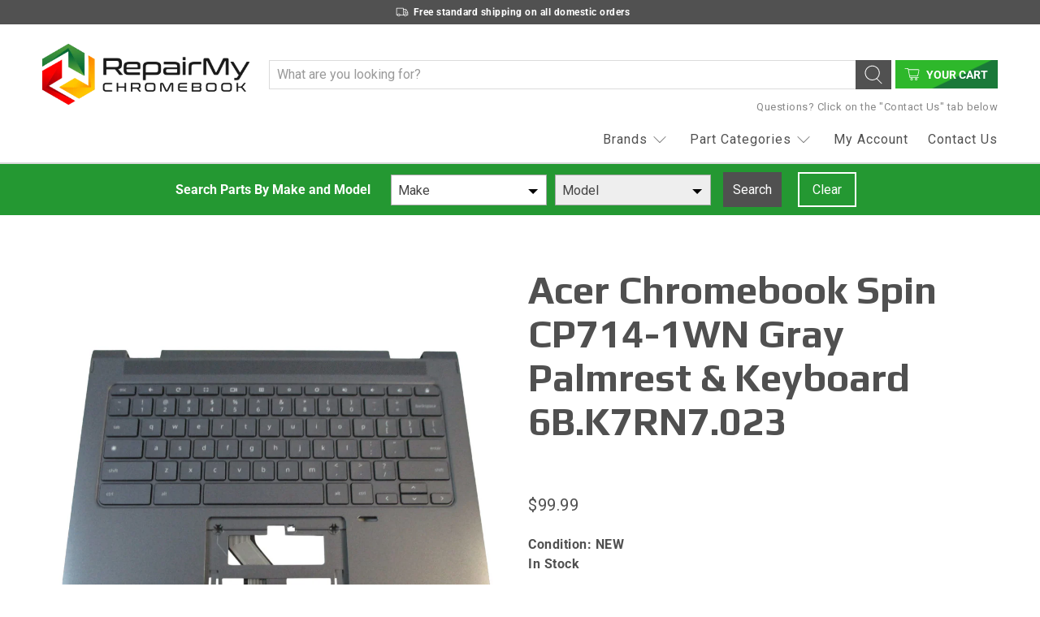

--- FILE ---
content_type: text/css
request_url: https://repairmychromebook.com/cdn/shop/t/6/assets/custom.css?v=103546139431124948431647019496
body_size: -737
content:
/* Add custom style overrides here */

.product-guarantees{
	margin-top:1rem;
  	padding:1rem;
  	background-color:#ededed;
  	text-align:center;
  font-size:0.9rem;
}

--- FILE ---
content_type: text/javascript
request_url: https://repairmychromebook.com/cdn/shop/t/6/assets/isp_script.js?v=74537601669405770231588092088
body_size: -730
content:
var __isp_options = {
	isp_serp_with_product_attributes: '1',
}

document.addEventListener("DOMContentLoaded", function() {
   MMY_Plugin.mmyConstructor("Make","Model",["#shopify-section-header-search-focus","after"],true,"");
  
    document.querySelectorAll('input.visuallyhidden[value="product"]').forEach(function(element){
		element.outerHTML = ""
   });
});